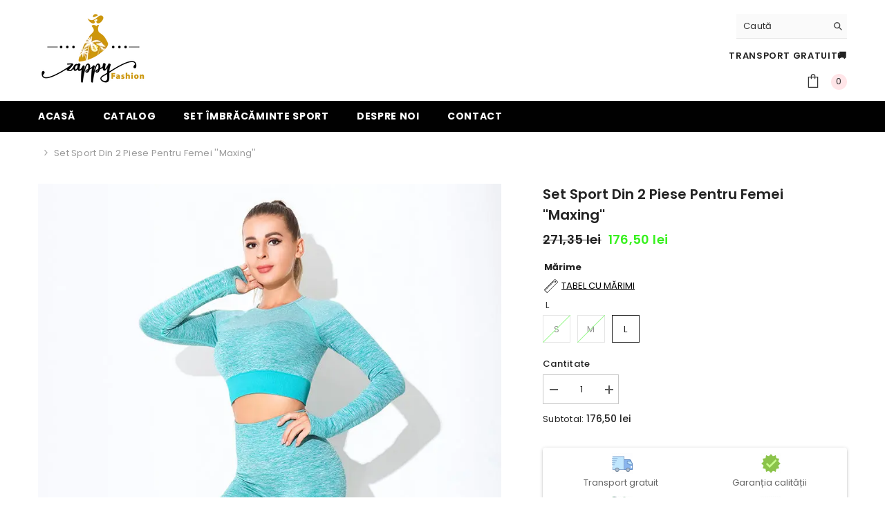

--- FILE ---
content_type: text/css
request_url: https://d1bu6z2uxfnay3.cloudfront.net/css-version-14/assets/css/photo-flags.css?version=4
body_size: 3361
content:
.flag-wrapper{width:20px;height:15px;display:inline-block;position:relative;overflow:hidden;margin-bottom:0}.flag-wrapper:after{padding-top:75%;display:block;content:''}.flag-wrapper .flag{position:absolute;top:0;bottom:0;right:0;left:0;width:100%;height:100%;background-size:cover}.no-wrap{white-space:nowrap;margin-bottom:8px;overflow:hidden}.all-flags .flag-icon-background{cursor:pointer}.jumbotron{position:relative;font-size:16px;color:#fff;color:rgba(255, 255, 255, 0.75);text-align:center;border-radius:0;padding-bottom:80px;background:-webkit-gradient(linear, left top, right top, from(#0d6632), to(#f4c01a));background:-webkit-linear-gradient(left, #0d6632, #f4c01a);background:-o-linear-gradient(left, #0d6632, #f4c01a);background:linear-gradient(to right, #0d6632, #f4c01a)}.jumbotron h1{margin-bottom:15px;font-weight:300;letter-spacing:-1px;color:#fff}.jumbotron iframe{width:100px!important;height:20px!important;border:none;overflow:hidden;margin:2px}.jumbotron .jumbotron-links a,.jumbotron p a{font-weight:500;color:#fff}.jumbotron .jumbotron-links{margin-top:15px;margin-bottom:0;padding-left:0;list-style:none;font-size:14px}.jumbotron .jumbotron-links li{display:inline}.jumbotron .jumbotron-links li+li{margin-left:20px}.jumbotron .bottom{position:absolute;bottom:0;left:0;right:0;padding:18px;background-color:rgba(0, 0, 0, 0.2)}.btn-outline{margin-top:15px;margin-bottom:15px;padding:18px 24px;font-size:inherit;font-weight:500;color:#fff;background-color:transparent;border-color:#fff;border-color:rgba(255, 255, 255, 0.5);-webkit-transition:all 0.1s ease-in-out;-o-transition:all 0.1s ease-in-out;transition:all 0.1s ease-in-out}.btn-outline:active,.btn-outline:hover{color:#0d6632;background-color:#fff;border-color:#fff}.how-to{padding:20px}.how-to h2{text-align:center}.how-to li{font-size:21px;line-height:1.7;margin-top:20px}.how-to li p{font-size:16px;color:#555}.how-to code{font-size:85%;word-wrap:break-word;white-space:normal}footer{text-align:center;opacity:0.8;padding:50px;background:-webkit-gradient(linear, left top, right top, from(#f4c01a), to(#0d6632));background:-webkit-linear-gradient(left, #f4c01a, #0d6632);background:-o-linear-gradient(left, #f4c01a, #0d6632);background:linear-gradient(to right, #f4c01a, #0d6632)}footer a{color:#fff}footer a:hover{color:#fff}.links{margin:0;list-style:none;padding-left:0}.links li{display:inline;padding:0 10px}.flag-icon-background{background-size:contain;background-position:50%;background-repeat:no-repeat}.flag-icon{background-size:contain;background-position:50%;background-repeat:no-repeat;position:relative;display:inline-block;width:1.33333333em;line-height:1em}.flag-icon:before{content:"\00a0"}.flag-icon.flag-icon-squared{width:1em}.flag-icon-ad{background-image:url(/flags/4x3/ad.svg)}.flag-icon-ad.flag-icon-squared{background-image:url(/flags/4x3/ad.svg)}.flag-icon-ae{background-image:url(/flags/4x3/ae.svg)}.flag-icon-ae.flag-icon-squared{background-image:url(/flags/4x3/ae.svg)}.flag-icon-uk{background-image:url(/flags/4x3/uk.svg)}.flag-icon-uk.flag-icon-squared{background-image:url(/flags/4x3/uk.svg)}.flag-icon-af{background-image:url(/flags/4x3/af.svg)}.flag-icon-af.flag-icon-squared{background-image:url(/flags/4x3/af.svg)}.flag-icon-ag{background-image:url(/flags/4x3/ag.svg)}.flag-icon-ag.flag-icon-squared{background-image:url(/flags/4x3/ag.svg)}.flag-icon-ai{background-image:url(/flags/4x3/ai.svg)}.flag-icon-ai.flag-icon-squared{background-image:url(/flags/4x3/ai.svg)}.flag-icon-al{background-image:url(/flags/4x3/al.svg)}.flag-icon-al.flag-icon-squared{background-image:url(/flags/4x3/al.svg)}.flag-icon-am{background-image:url(/flags/4x3/am.svg)}.flag-icon-am.flag-icon-squared{background-image:url(/flags/4x3/am.svg)}.flag-icon-ao{background-image:url(/flags/4x3/ao.svg)}.flag-icon-ao.flag-icon-squared{background-image:url(/flags/4x3/ao.svg)}.flag-icon-aq{background-image:url(/flags/4x3/aq.svg)}.flag-icon-aq.flag-icon-squared{background-image:url(/flags/4x3/aq.svg)}.flag-icon-ar{background-image:url(/flags/4x3/ar.svg)}.flag-icon-ar.flag-icon-squared{background-image:url(/flags/4x3/ar.svg)}.flag-icon-as{background-image:url(/flags/4x3/as.svg)}.flag-icon-as.flag-icon-squared{background-image:url(/flags/4x3/as.svg)}.flag-icon-at{background-image:url(/flags/4x3/at.svg)}.flag-icon-at.flag-icon-squared{background-image:url(/flags/4x3/at.svg)}.flag-icon-au{background-image:url(/flags/4x3/au.svg)}.flag-icon-au.flag-icon-squared{background-image:url(/flags/4x3/au.svg)}.flag-icon-aw{background-image:url(/flags/4x3/aw.svg)}.flag-icon-aw.flag-icon-squared{background-image:url(/flags/4x3/aw.svg)}.flag-icon-ax{background-image:url(/flags/4x3/ax.svg)}.flag-icon-ax.flag-icon-squared{background-image:url(/flags/4x3/ax.svg)}.flag-icon-az{background-image:url(/flags/4x3/az.svg)}.flag-icon-az.flag-icon-squared{background-image:url(/flags/4x3/az.svg)}.flag-icon-ba{background-image:url(/flags/4x3/ba.svg)}.flag-icon-ba.flag-icon-squared{background-image:url(/flags/4x3/ba.svg)}.flag-icon-bb{background-image:url(/flags/4x3/bb.svg)}.flag-icon-bb.flag-icon-squared{background-image:url(/flags/4x3/bb.svg)}.flag-icon-bd{background-image:url(/flags/4x3/bd.svg)}.flag-icon-bd.flag-icon-squared{background-image:url(/flags/4x3/bd.svg)}.flag-icon-be{background-image:url(/flags/4x3/be.svg)}.flag-icon-be.flag-icon-squared{background-image:url(/flags/4x3/be.svg)}.flag-icon-bf{background-image:url(/flags/4x3/bf.svg)}.flag-icon-bf.flag-icon-squared{background-image:url(/flags/4x3/bf.svg)}.flag-icon-bg{background-image:url(/flags/4x3/bg.svg)}.flag-icon-bg.flag-icon-squared{background-image:url(/flags/4x3/bg.svg)}.flag-icon-bh{background-image:url(/flags/4x3/bh.svg)}.flag-icon-bh.flag-icon-squared{background-image:url(/flags/4x3/bh.svg)}.flag-icon-bi{background-image:url(/flags/4x3/bi.svg)}.flag-icon-bi.flag-icon-squared{background-image:url(/flags/4x3/bi.svg)}.flag-icon-bj{background-image:url(/flags/4x3/bj.svg)}.flag-icon-bj.flag-icon-squared{background-image:url(/flags/4x3/bj.svg)}.flag-icon-bl{background-image:url(/flags/4x3/bl.svg)}.flag-icon-bl.flag-icon-squared{background-image:url(/flags/4x3/bl.svg)}.flag-icon-bm{background-image:url(/flags/4x3/bm.svg)}.flag-icon-bm.flag-icon-squared{background-image:url(/flags/4x3/bm.svg)}.flag-icon-bn{background-image:url(/flags/4x3/bn.svg)}.flag-icon-bn.flag-icon-squared{background-image:url(/flags/4x3/bn.svg)}.flag-icon-bo{background-image:url(/flags/4x3/bo.svg)}.flag-icon-bo.flag-icon-squared{background-image:url(/flags/4x3/bo.svg)}.flag-icon-bq{background-image:url(/flags/4x3/bq.svg)}.flag-icon-bq.flag-icon-squared{background-image:url(/flags/4x3/bq.svg)}.flag-icon-br{background-image:url(/flags/4x3/br.svg)}.flag-icon-br.flag-icon-squared{background-image:url(/flags/4x3/br.svg)}.flag-icon-bs{background-image:url(/flags/4x3/bs.svg)}.flag-icon-bs.flag-icon-squared{background-image:url(/flags/4x3/bs.svg)}.flag-icon-bt{background-image:url(/flags/4x3/bt.svg)}.flag-icon-bt.flag-icon-squared{background-image:url(/flags/4x3/bt.svg)}.flag-icon-bv{background-image:url(/flags/4x3/bv.svg)}.flag-icon-bv.flag-icon-squared{background-image:url(/flags/4x3/bv.svg)}.flag-icon-bw{background-image:url(/flags/4x3/bw.svg)}.flag-icon-bw.flag-icon-squared{background-image:url(/flags/4x3/bw.svg)}.flag-icon-by{background-image:url(/flags/4x3/by.svg)}.flag-icon-by.flag-icon-squared{background-image:url(/flags/4x3/by.svg)}.flag-icon-bz{background-image:url(/flags/4x3/bz.svg)}.flag-icon-bz.flag-icon-squared{background-image:url(/flags/4x3/bz.svg)}.flag-icon-ca{background-image:url(/flags/4x3/ca.svg)}.flag-icon-ca.flag-icon-squared{background-image:url(/flags/4x3/ca.svg)}.flag-icon-cc{background-image:url(/flags/4x3/cc.svg)}.flag-icon-cc.flag-icon-squared{background-image:url(/flags/4x3/cc.svg)}.flag-icon-cd{background-image:url(/flags/4x3/cd.svg)}.flag-icon-cd.flag-icon-squared{background-image:url(/flags/4x3/cd.svg)}.flag-icon-cf{background-image:url(/flags/4x3/cf.svg)}.flag-icon-cf.flag-icon-squared{background-image:url(/flags/4x3/cf.svg)}.flag-icon-cg{background-image:url(/flags/4x3/cg.svg)}.flag-icon-cg.flag-icon-squared{background-image:url(/flags/4x3/cg.svg)}.flag-icon-ch{background-image:url(/flags/4x3/ch.svg)}.flag-icon-ch.flag-icon-squared{background-image:url(/flags/4x3/ch.svg)}.flag-icon-ci{background-image:url(/flags/4x3/ci.svg)}.flag-icon-ci.flag-icon-squared{background-image:url(/flags/4x3/ci.svg)}.flag-icon-ck{background-image:url(/flags/4x3/ck.svg)}.flag-icon-ck.flag-icon-squared{background-image:url(/flags/4x3/ck.svg)}.flag-icon-cl{background-image:url(/flags/4x3/cl.svg)}.flag-icon-cl.flag-icon-squared{background-image:url(/flags/4x3/cl.svg)}.flag-icon-cm{background-image:url(/flags/4x3/cm.svg)}.flag-icon-cm.flag-icon-squared{background-image:url(/flags/4x3/cm.svg)}.flag-icon-cn{background-image:url(/flags/4x3/cn.svg)}.flag-icon-cn.flag-icon-squared{background-image:url(/flags/4x3/cn.svg)}.flag-icon-co{background-image:url(/flags/4x3/co.svg)}.flag-icon-co.flag-icon-squared{background-image:url(/flags/4x3/co.svg)}.flag-icon-cr{background-image:url(/flags/4x3/cr.svg)}.flag-icon-cr.flag-icon-squared{background-image:url(/flags/4x3/cr.svg)}.flag-icon-cu{background-image:url(/flags/4x3/cu.svg)}.flag-icon-cu.flag-icon-squared{background-image:url(/flags/4x3/cu.svg)}.flag-icon-cv{background-image:url(/flags/4x3/cv.svg)}.flag-icon-cv.flag-icon-squared{background-image:url(/flags/4x3/cv.svg)}.flag-icon-cw{background-image:url(/flags/4x3/cw.svg)}.flag-icon-cw.flag-icon-squared{background-image:url(/flags/4x3/cw.svg)}.flag-icon-cx{background-image:url(/flags/4x3/cx.svg)}.flag-icon-cx.flag-icon-squared{background-image:url(/flags/4x3/cx.svg)}.flag-icon-cy{background-image:url(/flags/4x3/cy.svg)}.flag-icon-cy.flag-icon-squared{background-image:url(/flags/4x3/cy.svg)}.flag-icon-cz{background-image:url(/flags/4x3/cz.svg)}.flag-icon-cz.flag-icon-squared{background-image:url(/flags/4x3/cz.svg)}.flag-icon-de{background-image:url(/flags/4x3/de.svg)}.flag-icon-de.flag-icon-squared{background-image:url(/flags/4x3/de.svg)}.flag-icon-dj{background-image:url(/flags/4x3/dj.svg)}.flag-icon-dj.flag-icon-squared{background-image:url(/flags/4x3/dj.svg)}.flag-icon-dk{background-image:url(/flags/4x3/dk.svg)}.flag-icon-dk.flag-icon-squared{background-image:url(/flags/4x3/dk.svg)}.flag-icon-dm{background-image:url(/flags/4x3/dm.svg)}.flag-icon-dm.flag-icon-squared{background-image:url(/flags/4x3/dm.svg)}.flag-icon-do{background-image:url(/flags/4x3/do.svg)}.flag-icon-do.flag-icon-squared{background-image:url(/flags/4x3/do.svg)}.flag-icon-dz{background-image:url(/flags/4x3/dz.svg)}.flag-icon-dz.flag-icon-squared{background-image:url(/flags/4x3/dz.svg)}.flag-icon-ec{background-image:url(/flags/4x3/ec.svg)}.flag-icon-ec.flag-icon-squared{background-image:url(/flags/4x3/ec.svg)}.flag-icon-ee{background-image:url(/flags/4x3/ee.svg)}.flag-icon-ee.flag-icon-squared{background-image:url(/flags/4x3/ee.svg)}.flag-icon-eg{background-image:url(/flags/4x3/eg.svg)}.flag-icon-eg.flag-icon-squared{background-image:url(/flags/4x3/eg.svg)}.flag-icon-eh{background-image:url(/flags/4x3/eh.svg)}.flag-icon-eh.flag-icon-squared{background-image:url(/flags/4x3/eh.svg)}.flag-icon-er{background-image:url(/flags/4x3/er.svg)}.flag-icon-er.flag-icon-squared{background-image:url(/flags/4x3/er.svg)}.flag-icon-es{background-image:url(/flags/4x3/es.svg)}.flag-icon-es.flag-icon-squared{background-image:url(/flags/4x3/es.svg)}.flag-icon-et{background-image:url(/flags/4x3/et.svg)}.flag-icon-et.flag-icon-squared{background-image:url(/flags/4x3/et.svg)}.flag-icon-fi{background-image:url(/flags/4x3/fi.svg)}.flag-icon-fi.flag-icon-squared{background-image:url(/flags/4x3/fi.svg)}.flag-icon-fj{background-image:url(/flags/4x3/fj.svg)}.flag-icon-fj.flag-icon-squared{background-image:url(/flags/4x3/fj.svg)}.flag-icon-fk{background-image:url(/flags/4x3/fk.svg)}.flag-icon-fk.flag-icon-squared{background-image:url(/flags/4x3/fk.svg)}.flag-icon-fm{background-image:url(/flags/4x3/fm.svg)}.flag-icon-fm.flag-icon-squared{background-image:url(/flags/4x3/fm.svg)}.flag-icon-fo{background-image:url(/flags/4x3/fo.svg)}.flag-icon-fo.flag-icon-squared{background-image:url(/flags/4x3/fo.svg)}.flag-icon-fr{background-image:url(/flags/4x3/fr.svg)}.flag-icon-fr.flag-icon-squared{background-image:url(/flags/4x3/fr.svg)}.flag-icon-ga{background-image:url(/flags/4x3/ga.svg)}.flag-icon-ga.flag-icon-squared{background-image:url(/flags/4x3/ga.svg)}.flag-icon-gb{background-image:url(/flags/4x3/gb.svg)}.flag-icon-gb.flag-icon-squared{background-image:url(/flags/4x3/gb.svg)}.flag-icon-gd{background-image:url(/flags/4x3/gd.svg)}.flag-icon-gd.flag-icon-squared{background-image:url(/flags/4x3/gd.svg)}.flag-icon-ge{background-image:url(/flags/4x3/ge.svg)}.flag-icon-ge.flag-icon-squared{background-image:url(/flags/4x3/ge.svg)}.flag-icon-gf{background-image:url(/flags/4x3/gf.svg)}.flag-icon-gf.flag-icon-squared{background-image:url(/flags/4x3/gf.svg)}.flag-icon-gg{background-image:url(/flags/4x3/gg.svg)}.flag-icon-gg.flag-icon-squared{background-image:url(/flags/4x3/gg.svg)}.flag-icon-gh{background-image:url(/flags/4x3/gh.svg)}.flag-icon-gh.flag-icon-squared{background-image:url(/flags/4x3/gh.svg)}.flag-icon-gi{background-image:url(/flags/4x3/gi.svg)}.flag-icon-gi.flag-icon-squared{background-image:url(/flags/4x3/gi.svg)}.flag-icon-gl{background-image:url(/flags/4x3/gl.svg)}.flag-icon-gl.flag-icon-squared{background-image:url(/flags/4x3/gl.svg)}.flag-icon-gm{background-image:url(/flags/4x3/gm.svg)}.flag-icon-gm.flag-icon-squared{background-image:url(/flags/4x3/gm.svg)}.flag-icon-gn{background-image:url(/flags/4x3/gn.svg)}.flag-icon-gn.flag-icon-squared{background-image:url(/flags/4x3/gn.svg)}.flag-icon-gp{background-image:url(/flags/4x3/gp.svg)}.flag-icon-gp.flag-icon-squared{background-image:url(/flags/4x3/gp.svg)}.flag-icon-gq{background-image:url(/flags/4x3/gq.svg)}.flag-icon-gq.flag-icon-squared{background-image:url(/flags/4x3/gq.svg)}.flag-icon-gr{background-image:url(/flags/4x3/gr.svg)}.flag-icon-gr.flag-icon-squared{background-image:url(/flags/4x3/gr.svg)}.flag-icon-gs{background-image:url(/flags/4x3/gs.svg)}.flag-icon-gs.flag-icon-squared{background-image:url(/flags/4x3/gs.svg)}.flag-icon-gt{background-image:url(/flags/4x3/gt.svg)}.flag-icon-gt.flag-icon-squared{background-image:url(/flags/4x3/gt.svg)}.flag-icon-gu{background-image:url(/flags/4x3/gu.svg)}.flag-icon-gu.flag-icon-squared{background-image:url(/flags/4x3/gu.svg)}.flag-icon-gw{background-image:url(/flags/4x3/gw.svg)}.flag-icon-gw.flag-icon-squared{background-image:url(/flags/4x3/gw.svg)}.flag-icon-gy{background-image:url(/flags/4x3/gy.svg)}.flag-icon-gy.flag-icon-squared{background-image:url(/flags/4x3/gy.svg)}.flag-icon-hk{background-image:url(/flags/4x3/hk.svg)}.flag-icon-hk.flag-icon-squared{background-image:url(/flags/4x3/hk.svg)}.flag-icon-hm{background-image:url(/flags/4x3/hm.svg)}.flag-icon-hm.flag-icon-squared{background-image:url(/flags/4x3/hm.svg)}.flag-icon-hn{background-image:url(/flags/4x3/hn.svg)}.flag-icon-hn.flag-icon-squared{background-image:url(/flags/4x3/hn.svg)}.flag-icon-hr{background-image:url(/flags/4x3/hr.svg)}.flag-icon-hr.flag-icon-squared{background-image:url(/flags/4x3/hr.svg)}.flag-icon-ht{background-image:url(/flags/4x3/ht.svg)}.flag-icon-ht.flag-icon-squared{background-image:url(/flags/4x3/ht.svg)}.flag-icon-hu{background-image:url(/flags/4x3/hu.svg)}.flag-icon-hu.flag-icon-squared{background-image:url(/flags/4x3/hu.svg)}.flag-icon-id{background-image:url(/flags/4x3/id.svg)}.flag-icon-id.flag-icon-squared{background-image:url(/flags/4x3/id.svg)}.flag-icon-ie{background-image:url(/flags/4x3/ie.svg)}.flag-icon-ie.flag-icon-squared{background-image:url(/flags/4x3/ie.svg)}.flag-icon-il{background-image:url(/flags/4x3/il.svg)}.flag-icon-il.flag-icon-squared{background-image:url(/flags/4x3/il.svg)}.flag-icon-im{background-image:url(/flags/4x3/im.svg)}.flag-icon-im.flag-icon-squared{background-image:url(/flags/4x3/im.svg)}.flag-icon-in{background-image:url(/flags/4x3/in.svg)}.flag-icon-in.flag-icon-squared{background-image:url(/flags/4x3/in.svg)}.flag-icon-io{background-image:url(/flags/4x3/io.svg)}.flag-icon-io.flag-icon-squared{background-image:url(/flags/4x3/io.svg)}.flag-icon-iq{background-image:url(/flags/4x3/iq.svg)}.flag-icon-iq.flag-icon-squared{background-image:url(/flags/4x3/iq.svg)}.flag-icon-ir{background-image:url(/flags/4x3/ir.svg)}.flag-icon-ir.flag-icon-squared{background-image:url(/flags/4x3/ir.svg)}.flag-icon-is{background-image:url(/flags/4x3/is.svg)}.flag-icon-is.flag-icon-squared{background-image:url(/flags/4x3/is.svg)}.flag-icon-it{background-image:url(/flags/4x3/it.svg)}.flag-icon-it.flag-icon-squared{background-image:url(/flags/4x3/it.svg)}.flag-icon-je{background-image:url(/flags/4x3/je.svg)}.flag-icon-je.flag-icon-squared{background-image:url(/flags/4x3/je.svg)}.flag-icon-jm{background-image:url(/flags/4x3/jm.svg)}.flag-icon-jm.flag-icon-squared{background-image:url(/flags/4x3/jm.svg)}.flag-icon-jo{background-image:url(/flags/4x3/jo.svg)}.flag-icon-jo.flag-icon-squared{background-image:url(/flags/4x3/jo.svg)}.flag-icon-jp{background-image:url(/flags/4x3/jp.svg)}.flag-icon-jp.flag-icon-squared{background-image:url(/flags/4x3/jp.svg)}.flag-icon-ke{background-image:url(/flags/4x3/ke.svg)}.flag-icon-ke.flag-icon-squared{background-image:url(/flags/4x3/ke.svg)}.flag-icon-kg{background-image:url(/flags/4x3/kg.svg)}.flag-icon-kg.flag-icon-squared{background-image:url(/flags/4x3/kg.svg)}.flag-icon-kh{background-image:url(/flags/4x3/kh.svg)}.flag-icon-kh.flag-icon-squared{background-image:url(/flags/4x3/kh.svg)}.flag-icon-ki{background-image:url(/flags/4x3/ki.svg)}.flag-icon-ki.flag-icon-squared{background-image:url(/flags/4x3/ki.svg)}.flag-icon-km{background-image:url(/flags/4x3/km.svg)}.flag-icon-km.flag-icon-squared{background-image:url(/flags/4x3/km.svg)}.flag-icon-kn{background-image:url(/flags/4x3/kn.svg)}.flag-icon-kn.flag-icon-squared{background-image:url(/flags/4x3/kn.svg)}.flag-icon-kp{background-image:url(/flags/4x3/kp.svg)}.flag-icon-kp.flag-icon-squared{background-image:url(/flags/4x3/kp.svg)}.flag-icon-kr{background-image:url(/flags/4x3/kr.svg)}.flag-icon-kr.flag-icon-squared{background-image:url(/flags/4x3/kr.svg)}.flag-icon-kw{background-image:url(/flags/4x3/kw.svg)}.flag-icon-kw.flag-icon-squared{background-image:url(/flags/4x3/kw.svg)}.flag-icon-ky{background-image:url(/flags/4x3/ky.svg)}.flag-icon-ky.flag-icon-squared{background-image:url(/flags/4x3/ky.svg)}.flag-icon-kz{background-image:url(/flags/4x3/kz.svg)}.flag-icon-kz.flag-icon-squared{background-image:url(/flags/4x3/kz.svg)}.flag-icon-la{background-image:url(/flags/4x3/la.svg)}.flag-icon-la.flag-icon-squared{background-image:url(/flags/4x3/la.svg)}.flag-icon-lb{background-image:url(/flags/4x3/lb.svg)}.flag-icon-lb.flag-icon-squared{background-image:url(/flags/4x3/lb.svg)}.flag-icon-lc{background-image:url(/flags/4x3/lc.svg)}.flag-icon-lc.flag-icon-squared{background-image:url(/flags/4x3/lc.svg)}.flag-icon-li{background-image:url(/flags/4x3/li.svg)}.flag-icon-li.flag-icon-squared{background-image:url(/flags/4x3/li.svg)}.flag-icon-lk{background-image:url(/flags/4x3/lk.svg)}.flag-icon-lk.flag-icon-squared{background-image:url(/flags/4x3/lk.svg)}.flag-icon-lr{background-image:url(/flags/4x3/lr.svg)}.flag-icon-lr.flag-icon-squared{background-image:url(/flags/4x3/lr.svg)}.flag-icon-ls{background-image:url(/flags/4x3/ls.svg)}.flag-icon-ls.flag-icon-squared{background-image:url(/flags/4x3/ls.svg)}.flag-icon-lt{background-image:url(/flags/4x3/lt.svg)}.flag-icon-lt.flag-icon-squared{background-image:url(/flags/4x3/lt.svg)}.flag-icon-lu{background-image:url(/flags/4x3/lu.svg)}.flag-icon-lu.flag-icon-squared{background-image:url(/flags/4x3/lu.svg)}.flag-icon-lv{background-image:url(/flags/4x3/lv.svg)}.flag-icon-lv.flag-icon-squared{background-image:url(/flags/4x3/lv.svg)}.flag-icon-ly{background-image:url(/flags/4x3/ly.svg)}.flag-icon-ly.flag-icon-squared{background-image:url(/flags/4x3/ly.svg)}.flag-icon-ma{background-image:url(/flags/4x3/ma.svg)}.flag-icon-ma.flag-icon-squared{background-image:url(/flags/4x3/ma.svg)}.flag-icon-mc{background-image:url(/flags/4x3/mc.svg)}.flag-icon-mc.flag-icon-squared{background-image:url(/flags/4x3/mc.svg)}.flag-icon-md{background-image:url(/flags/4x3/md.svg)}.flag-icon-md.flag-icon-squared{background-image:url(/flags/4x3/md.svg)}.flag-icon-me{background-image:url(/flags/4x3/me.svg)}.flag-icon-me.flag-icon-squared{background-image:url(/flags/4x3/me.svg)}.flag-icon-mf{background-image:url(/flags/4x3/mf.svg)}.flag-icon-mf.flag-icon-squared{background-image:url(/flags/4x3/mf.svg)}.flag-icon-mg{background-image:url(/flags/4x3/mg.svg)}.flag-icon-mg.flag-icon-squared{background-image:url(/flags/4x3/mg.svg)}.flag-icon-mh{background-image:url(/flags/4x3/mh.svg)}.flag-icon-mh.flag-icon-squared{background-image:url(/flags/4x3/mh.svg)}.flag-icon-mk{background-image:url(/flags/4x3/mk.svg)}.flag-icon-mk.flag-icon-squared{background-image:url(/flags/4x3/mk.svg)}.flag-icon-ml{background-image:url(/flags/4x3/ml.svg)}.flag-icon-ml.flag-icon-squared{background-image:url(/flags/4x3/ml.svg)}.flag-icon-mm{background-image:url(/flags/4x3/mm.svg)}.flag-icon-mm.flag-icon-squared{background-image:url(/flags/4x3/mm.svg)}.flag-icon-mn{background-image:url(/flags/4x3/mn.svg)}.flag-icon-mn.flag-icon-squared{background-image:url(/flags/4x3/mn.svg)}.flag-icon-mo{background-image:url(/flags/4x3/mo.svg)}.flag-icon-mo.flag-icon-squared{background-image:url(/flags/4x3/mo.svg)}.flag-icon-mp{background-image:url(/flags/4x3/mp.svg)}.flag-icon-mp.flag-icon-squared{background-image:url(/flags/4x3/mp.svg)}.flag-icon-mq{background-image:url(/flags/4x3/mq.svg)}.flag-icon-mq.flag-icon-squared{background-image:url(/flags/4x3/mq.svg)}.flag-icon-mr{background-image:url(/flags/4x3/mr.svg)}.flag-icon-mr.flag-icon-squared{background-image:url(/flags/4x3/mr.svg)}.flag-icon-ms{background-image:url(/flags/4x3/ms.svg)}.flag-icon-ms.flag-icon-squared{background-image:url(/flags/4x3/ms.svg)}.flag-icon-mt{background-image:url(/flags/4x3/mt.svg)}.flag-icon-mt.flag-icon-squared{background-image:url(/flags/4x3/mt.svg)}.flag-icon-mu{background-image:url(/flags/4x3/mu.svg)}.flag-icon-mu.flag-icon-squared{background-image:url(/flags/4x3/mu.svg)}.flag-icon-mv{background-image:url(/flags/4x3/mv.svg)}.flag-icon-mv.flag-icon-squared{background-image:url(/flags/4x3/mv.svg)}.flag-icon-mw{background-image:url(/flags/4x3/mw.svg)}.flag-icon-mw.flag-icon-squared{background-image:url(/flags/4x3/mw.svg)}.flag-icon-mx{background-image:url(/flags/4x3/mx.svg)}.flag-icon-mx.flag-icon-squared{background-image:url(/flags/4x3/mx.svg)}.flag-icon-my{background-image:url(/flags/4x3/my.svg)}.flag-icon-my.flag-icon-squared{background-image:url(/flags/4x3/my.svg)}.flag-icon-mz{background-image:url(/flags/4x3/mz.svg)}.flag-icon-mz.flag-icon-squared{background-image:url(/flags/4x3/mz.svg)}.flag-icon-na{background-image:url(/flags/4x3/na.svg)}.flag-icon-na.flag-icon-squared{background-image:url(/flags/4x3/na.svg)}.flag-icon-nc{background-image:url(/flags/4x3/nc.svg)}.flag-icon-nc.flag-icon-squared{background-image:url(/flags/4x3/nc.svg)}.flag-icon-ne{background-image:url(/flags/4x3/ne.svg)}.flag-icon-ne.flag-icon-squared{background-image:url(/flags/4x3/ne.svg)}.flag-icon-nf{background-image:url(/flags/4x3/nf.svg)}.flag-icon-nf.flag-icon-squared{background-image:url(/flags/4x3/nf.svg)}.flag-icon-ng{background-image:url(/flags/4x3/ng.svg)}.flag-icon-ng.flag-icon-squared{background-image:url(/flags/4x3/ng.svg)}.flag-icon-ni{background-image:url(/flags/4x3/ni.svg)}.flag-icon-ni.flag-icon-squared{background-image:url(/flags/4x3/ni.svg)}.flag-icon-nl{background-image:url(/flags/4x3/nl.svg)}.flag-icon-nl.flag-icon-squared{background-image:url(/flags/4x3/nl.svg)}.flag-icon-no{background-image:url(/flags/4x3/no.svg)}.flag-icon-no.flag-icon-squared{background-image:url(/flags/4x3/no.svg)}.flag-icon-np{background-image:url(/flags/4x3/np.svg)}.flag-icon-np.flag-icon-squared{background-image:url(/flags/4x3/np.svg)}.flag-icon-nr{background-image:url(/flags/4x3/nr.svg)}.flag-icon-nr.flag-icon-squared{background-image:url(/flags/4x3/nr.svg)}.flag-icon-nu{background-image:url(/flags/4x3/nu.svg)}.flag-icon-nu.flag-icon-squared{background-image:url(/flags/4x3/nu.svg)}.flag-icon-nz{background-image:url(/flags/4x3/nz.svg)}.flag-icon-nz.flag-icon-squared{background-image:url(/flags/4x3/nz.svg)}.flag-icon-om{background-image:url(/flags/4x3/om.svg)}.flag-icon-om.flag-icon-squared{background-image:url(/flags/4x3/om.svg)}.flag-icon-pa{background-image:url(/flags/4x3/pa.svg)}.flag-icon-pa.flag-icon-squared{background-image:url(/flags/4x3/pa.svg)}.flag-icon-pe{background-image:url(/flags/4x3/pe.svg)}.flag-icon-pe.flag-icon-squared{background-image:url(/flags/4x3/pe.svg)}.flag-icon-pf{background-image:url(/flags/4x3/pf.svg)}.flag-icon-pf.flag-icon-squared{background-image:url(/flags/4x3/pf.svg)}.flag-icon-pg{background-image:url(/flags/4x3/pg.svg)}.flag-icon-pg.flag-icon-squared{background-image:url(/flags/4x3/pg.svg)}.flag-icon-ph{background-image:url(/flags/4x3/ph.svg)}.flag-icon-ph.flag-icon-squared{background-image:url(/flags/4x3/ph.svg)}.flag-icon-pk{background-image:url(/flags/4x3/pk.svg)}.flag-icon-pk.flag-icon-squared{background-image:url(/flags/4x3/pk.svg)}.flag-icon-pl{background-image:url(/flags/4x3/pl.svg)}.flag-icon-pl.flag-icon-squared{background-image:url(/flags/4x3/pl.svg)}.flag-icon-pm{background-image:url(/flags/4x3/pm.svg)}.flag-icon-pm.flag-icon-squared{background-image:url(/flags/4x3/pm.svg)}.flag-icon-pn{background-image:url(/flags/4x3/pn.svg)}.flag-icon-pn.flag-icon-squared{background-image:url(/flags/4x3/pn.svg)}.flag-icon-pr{background-image:url(/flags/4x3/pr.svg)}.flag-icon-pr.flag-icon-squared{background-image:url(/flags/4x3/pr.svg)}.flag-icon-ps{background-image:url(/flags/4x3/ps.svg)}.flag-icon-ps.flag-icon-squared{background-image:url(/flags/4x3/ps.svg)}.flag-icon-pt{background-image:url(/flags/4x3/pt.svg)}.flag-icon-pt.flag-icon-squared{background-image:url(/flags/4x3/pt.svg)}.flag-icon-pw{background-image:url(/flags/4x3/pw.svg)}.flag-icon-pw.flag-icon-squared{background-image:url(/flags/4x3/pw.svg)}.flag-icon-py{background-image:url(/flags/4x3/py.svg)}.flag-icon-py.flag-icon-squared{background-image:url(/flags/4x3/py.svg)}.flag-icon-qa{background-image:url(/flags/4x3/qa.svg)}.flag-icon-qa.flag-icon-squared{background-image:url(/flags/4x3/qa.svg)}.flag-icon-re{background-image:url(/flags/4x3/re.svg)}.flag-icon-re.flag-icon-squared{background-image:url(/flags/4x3/re.svg)}.flag-icon-ro{background-image:url(/flags/4x3/ro.svg)}.flag-icon-ro.flag-icon-squared{background-image:url(/flags/4x3/ro.svg)}.flag-icon-rs{background-image:url(/flags/4x3/rs.svg)}.flag-icon-rs.flag-icon-squared{background-image:url(/flags/4x3/rs.svg)}.flag-icon-ru{background-image:url(/flags/4x3/ru.svg)}.flag-icon-ru.flag-icon-squared{background-image:url(/flags/4x3/ru.svg)}.flag-icon-rw{background-image:url(/flags/4x3/rw.svg)}.flag-icon-rw.flag-icon-squared{background-image:url(/flags/4x3/rw.svg)}.flag-icon-sa{background-image:url(/flags/4x3/sa.svg)}.flag-icon-sa.flag-icon-squared{background-image:url(/flags/4x3/sa.svg)}.flag-icon-sb{background-image:url(/flags/4x3/sb.svg)}.flag-icon-sb.flag-icon-squared{background-image:url(/flags/4x3/sb.svg)}.flag-icon-sc{background-image:url(/flags/4x3/sc.svg)}.flag-icon-sc.flag-icon-squared{background-image:url(/flags/4x3/sc.svg)}.flag-icon-sd{background-image:url(/flags/4x3/sd.svg)}.flag-icon-sd.flag-icon-squared{background-image:url(/flags/4x3/sd.svg)}.flag-icon-se{background-image:url(/flags/4x3/se.svg)}.flag-icon-se.flag-icon-squared{background-image:url(/flags/4x3/se.svg)}.flag-icon-sg{background-image:url(/flags/4x3/sg.svg)}.flag-icon-sg.flag-icon-squared{background-image:url(/flags/4x3/sg.svg)}.flag-icon-sh{background-image:url(/flags/4x3/sh.svg)}.flag-icon-sh.flag-icon-squared{background-image:url(/flags/4x3/sh.svg)}.flag-icon-si{background-image:url(/flags/4x3/si.svg)}.flag-icon-si.flag-icon-squared{background-image:url(/flags/4x3/si.svg)}.flag-icon-sj{background-image:url(/flags/4x3/sj.svg)}.flag-icon-sj.flag-icon-squared{background-image:url(/flags/4x3/sj.svg)}.flag-icon-sk{background-image:url(/flags/4x3/sk.svg)}.flag-icon-sk.flag-icon-squared{background-image:url(/flags/4x3/sk.svg)}.flag-icon-sl{background-image:url(/flags/4x3/sl.svg)}.flag-icon-sl.flag-icon-squared{background-image:url(/flags/4x3/sl.svg)}.flag-icon-sm{background-image:url(/flags/4x3/sm.svg)}.flag-icon-sm.flag-icon-squared{background-image:url(/flags/4x3/sm.svg)}.flag-icon-sn{background-image:url(/flags/4x3/sn.svg)}.flag-icon-sn.flag-icon-squared{background-image:url(/flags/4x3/sn.svg)}.flag-icon-so{background-image:url(/flags/4x3/so.svg)}.flag-icon-so.flag-icon-squared{background-image:url(/flags/4x3/so.svg)}.flag-icon-sr{background-image:url(/flags/4x3/sr.svg)}.flag-icon-sr.flag-icon-squared{background-image:url(/flags/4x3/sr.svg)}.flag-icon-ss{background-image:url(/flags/4x3/ss.svg)}.flag-icon-ss.flag-icon-squared{background-image:url(/flags/4x3/ss.svg)}.flag-icon-st{background-image:url(/flags/4x3/st.svg)}.flag-icon-st.flag-icon-squared{background-image:url(/flags/4x3/st.svg)}.flag-icon-sv{background-image:url(/flags/4x3/sv.svg)}.flag-icon-sv.flag-icon-squared{background-image:url(/flags/4x3/sv.svg)}.flag-icon-sx{background-image:url(/flags/4x3/sx.svg)}.flag-icon-sx.flag-icon-squared{background-image:url(/flags/4x3/sx.svg)}.flag-icon-sy{background-image:url(/flags/4x3/sy.svg)}.flag-icon-sy.flag-icon-squared{background-image:url(/flags/4x3/sy.svg)}.flag-icon-sz{background-image:url(/flags/4x3/sz.svg)}.flag-icon-sz.flag-icon-squared{background-image:url(/flags/4x3/sz.svg)}.flag-icon-tc{background-image:url(/flags/4x3/tc.svg)}.flag-icon-tc.flag-icon-squared{background-image:url(/flags/4x3/tc.svg)}.flag-icon-td{background-image:url(/flags/4x3/td.svg)}.flag-icon-td.flag-icon-squared{background-image:url(/flags/4x3/td.svg)}.flag-icon-tf{background-image:url(/flags/4x3/tf.svg)}.flag-icon-tf.flag-icon-squared{background-image:url(/flags/4x3/tf.svg)}.flag-icon-tg{background-image:url(/flags/4x3/tg.svg)}.flag-icon-tg.flag-icon-squared{background-image:url(/flags/4x3/tg.svg)}.flag-icon-th{background-image:url(/flags/4x3/th.svg)}.flag-icon-th.flag-icon-squared{background-image:url(/flags/4x3/th.svg)}.flag-icon-tj{background-image:url(/flags/4x3/tj.svg)}.flag-icon-tj.flag-icon-squared{background-image:url(/flags/4x3/tj.svg)}.flag-icon-tk{background-image:url(/flags/4x3/tk.svg)}.flag-icon-tk.flag-icon-squared{background-image:url(/flags/4x3/tk.svg)}.flag-icon-tl{background-image:url(/flags/4x3/tl.svg)}.flag-icon-tl.flag-icon-squared{background-image:url(/flags/4x3/tl.svg)}.flag-icon-tm{background-image:url(/flags/4x3/tm.svg)}.flag-icon-tm.flag-icon-squared{background-image:url(/flags/4x3/tm.svg)}.flag-icon-tn{background-image:url(/flags/4x3/tn.svg)}.flag-icon-tn.flag-icon-squared{background-image:url(/flags/4x3/tn.svg)}.flag-icon-to{background-image:url(/flags/4x3/to.svg)}.flag-icon-to.flag-icon-squared{background-image:url(/flags/4x3/to.svg)}.flag-icon-tr{background-image:url(/flags/4x3/tr.svg)}.flag-icon-tr.flag-icon-squared{background-image:url(/flags/4x3/tr.svg)}.flag-icon-tt{background-image:url(/flags/4x3/tt.svg)}.flag-icon-tt.flag-icon-squared{background-image:url(/flags/4x3/tt.svg)}.flag-icon-tv{background-image:url(/flags/4x3/tv.svg)}.flag-icon-tv.flag-icon-squared{background-image:url(/flags/4x3/tv.svg)}.flag-icon-tw{background-image:url(/flags/4x3/tw.svg)}.flag-icon-tw.flag-icon-squared{background-image:url(/flags/4x3/tw.svg)}.flag-icon-tz{background-image:url(/flags/4x3/tz.svg)}.flag-icon-tz.flag-icon-squared{background-image:url(/flags/4x3/tz.svg)}.flag-icon-ua{background-image:url(/flags/4x3/ua.svg)}.flag-icon-ua.flag-icon-squared{background-image:url(/flags/4x3/ua.svg)}.flag-icon-ug{background-image:url(/flags/4x3/ug.svg)}.flag-icon-ug.flag-icon-squared{background-image:url(/flags/4x3/ug.svg)}.flag-icon-um{background-image:url(/flags/4x3/um.svg)}.flag-icon-um.flag-icon-squared{background-image:url(/flags/4x3/um.svg)}.flag-icon-us{background-image:url(/flags/4x3/us.svg)}.flag-icon-us.flag-icon-squared{background-image:url(/flags/4x3/us.svg)}.flag-icon-uy{background-image:url(/flags/4x3/uy.svg)}.flag-icon-uy.flag-icon-squared{background-image:url(/flags/4x3/uy.svg)}.flag-icon-uz{background-image:url(/flags/4x3/uz.svg)}.flag-icon-uz.flag-icon-squared{background-image:url(/flags/4x3/uz.svg)}.flag-icon-va{background-image:url(/flags/4x3/va.svg)}.flag-icon-va.flag-icon-squared{background-image:url(/flags/4x3/va.svg)}.flag-icon-vc{background-image:url(/flags/4x3/vc.svg)}.flag-icon-vc.flag-icon-squared{background-image:url(/flags/4x3/vc.svg)}.flag-icon-ve{background-image:url(/flags/4x3/ve.svg)}.flag-icon-ve.flag-icon-squared{background-image:url(/flags/4x3/ve.svg)}.flag-icon-vg{background-image:url(/flags/4x3/vg.svg)}.flag-icon-vg.flag-icon-squared{background-image:url(/flags/4x3/vg.svg)}.flag-icon-vi{background-image:url(/flags/4x3/vi.svg)}.flag-icon-vi.flag-icon-squared{background-image:url(/flags/4x3/vi.svg)}.flag-icon-vn{background-image:url(/flags/4x3/vn.svg)}.flag-icon-vn.flag-icon-squared{background-image:url(/flags/4x3/vn.svg)}.flag-icon-vu{background-image:url(/flags/4x3/vu.svg)}.flag-icon-vu.flag-icon-squared{background-image:url(/flags/4x3/vu.svg)}.flag-icon-wf{background-image:url(/flags/4x3/wf.svg)}.flag-icon-wf.flag-icon-squared{background-image:url(/flags/4x3/wf.svg)}.flag-icon-ws{background-image:url(/flags/4x3/ws.svg)}.flag-icon-ws.flag-icon-squared{background-image:url(/flags/4x3/ws.svg)}.flag-icon-ye{background-image:url(/flags/4x3/ye.svg)}.flag-icon-ye.flag-icon-squared{background-image:url(/flags/4x3/ye.svg)}.flag-icon-yt{background-image:url(/flags/4x3/yt.svg)}.flag-icon-yt.flag-icon-squared{background-image:url(/flags/4x3/yt.svg)}.flag-icon-za{background-image:url(/flags/4x3/za.svg)}.flag-icon-za.flag-icon-squared{background-image:url(/flags/4x3/za.svg)}.flag-icon-zm{background-image:url(/flags/4x3/zm.svg)}.flag-icon-zm.flag-icon-squared{background-image:url(/flags/4x3/zm.svg)}.flag-icon-zw{background-image:url(/flags/4x3/zw.svg)}.flag-icon-zw.flag-icon-squared{background-image:url(/flags/4x3/zw.svg)}.flag-icon-es-ca{background-image:url(/flags/4x3/es-ca.svg)}.flag-icon-es-ca.flag-icon-squared{background-image:url(/flags/4x3/es-ca.svg)}.flag-icon-eu{background-image:url(/flags/4x3/eu.svg)}.flag-icon-eu.flag-icon-squared{background-image:url(/flags/4x3/eu.svg)}.flag-icon-gb-eng{background-image:url(/flags/4x3/gb-eng.svg)}.flag-icon-gb-eng.flag-icon-squared{background-image:url(/flags/4x3/gb-eng.svg)}.flag-icon-gb-nir{background-image:url(/flags/4x3/gb-nir.svg)}.flag-icon-gb-nir.flag-icon-squared{background-image:url(/flags/4x3/gb-nir.svg)}.flag-icon-gb-sct{background-image:url(/flags/4x3/gb-sct.svg)}.flag-icon-gb-sct.flag-icon-squared{background-image:url(/flags/4x3/gb-sct.svg)}.flag-icon-gb-wls{background-image:url(/flags/4x3/gb-wls.svg)}.flag-icon-gb-wls.flag-icon-squared{background-image:url(/flags/4x3/gb-wls.svg)}.flag-icon-un{background-image:url(/flags/4x3/un.svg)}.flag-icon-un.flag-icon-squared{background-image:url(/flags/4x3/un.svg)}.flag-icon-xk{background-image:url(/flags/4x3/xk.svg)}.flag-icon-xk.flag-icon-squared{background-image:url(/flags/4x3/xk.svg)}